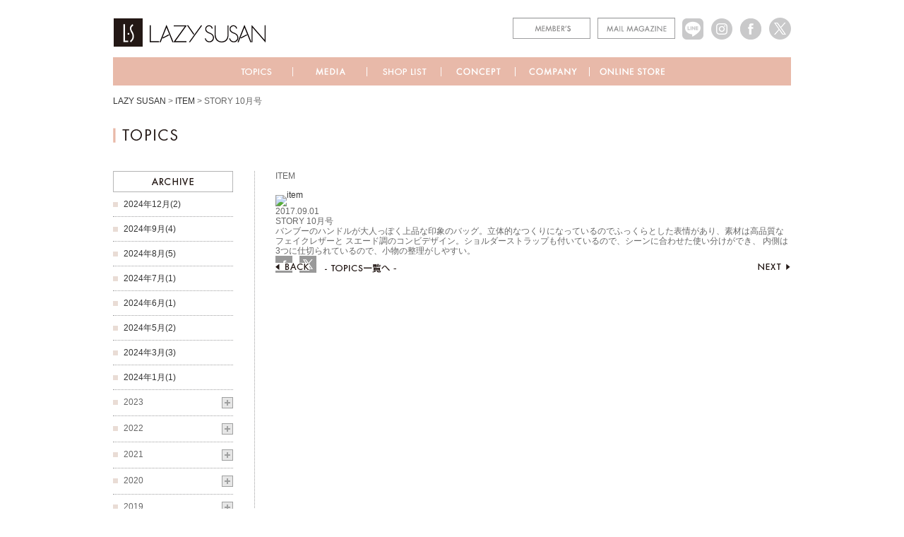

--- FILE ---
content_type: text/html; charset=UTF-8
request_url: https://www.lazysusan.co.jp/story-10%E6%9C%88%E5%8F%B7-29/
body_size: 9655
content:
	<!DOCTYPE html>
<!--[if IE 7]>
<html id="ie7" lang="ja">
<![endif]-->
<!--[if IE 8]>
<html id="ie8" lang="ja">
<![endif]-->
<!--[if !(IE 7) | !(IE 8)  ]><!-->
<html lang="ja">
<!--<![endif]-->
<head>

<meta charset="UTF-8" />
	
	
	



					<title>MEDIA PICKUP | LAZY SUSAN公式サイト[レイジースーザン]</title>
		<meta name="description" content="MEDIA PICKUP | LAZY SUSAN[レイジースーザン]公式サイト | ギフトを贈る楽しさや人と 生活空間の演出をテーマにファッションアイテムからインテリアグッズなど幅広いジャンルをご紹介します。" />
		<meta name="keywords" content="MEDIA PICKUP,LAZY SUSAN,レイジースーザン,オンラインストア,公式サイト" />
			





















	
<link rel="profile" href="https://gmpg.org/xfn/11" />
<link rel="pingback" href="https://www.lazysusan.co.jp/xmlrpc.php" />
<link href="https://www.lazysusan.co.jp/wp-content/themes/lazysusan/images/common/favicon.ico" rel="shortcut icon" />
<!--[if lt IE 9]>
<script src="https://www.lazysusan.co.jp/wp-content/themes/lazysusan/js/html5.js" type="text/javascript"></script>
<![endif]-->
<link href=https://www.lazysusan.co.jp/wp-content/themes/lazysusan/css/default.css rel="stylesheet" type="text/css" media="all" />
<link href=https://www.lazysusan.co.jp/wp-content/themes/lazysusan/css/clearfix.css rel="stylesheet" type="text/css" media="all" />
<link href=https://www.lazysusan.co.jp/wp-content/themes/lazysusan/css/style.css rel="stylesheet" type="text/css" media="all" />
<link href=https://www.lazysusan.co.jp/wp-content/themes/lazysusan/css/lazysusan-style.css rel="stylesheet" type="text/css" media="all" />
<link href=https://www.lazysusan.co.jp/wp-content/themes/lazysusan/css/print.css rel="stylesheet" type="text/css" media="print" />

	<link href=https://www.lazysusan.co.jp/wp-content/themes/lazysusan/css/item.css rel="stylesheet" type="text/css" media="all" />
	<link href=https://www.lazysusan.co.jp/wp-content/themes/lazysusan/css/mediapickup.css rel="stylesheet" type="text/css" media="all" />
<script src=https://www.lazysusan.co.jp/wp-content/themes/lazysusan/js/jquery-1.7.2.min.js type="text/javascript"></script>
	<script src=https://www.lazysusan.co.jp/wp-content/themes/lazysusan/js/jquery.smoothScroll.js type="text/javascript"></script>
<script src=https://www.lazysusan.co.jp/wp-content/themes/lazysusan/js/heightLine.js type="text/javascript"></script>
<script src=https://www.lazysusan.co.jp/wp-content/themes/lazysusan/js/smoothRollOver.js type="text/javascript"></script>
<script src=https://www.lazysusan.co.jp/wp-content/themes/lazysusan/js/accordion.js type="text/javascript"></script>
<script>
function preload(arrayOfImages) {
    $(arrayOfImages).each(function(){
        $('<img/>')[0].src = this;
    });
}
preload([
    'https://www.lazysusan.co.jp/wp-content/themes/lazysusan/images/common/btn_blog_on.gif',
    'https://www.lazysusan.co.jp/wp-content/themes/lazysusan/images/common/btn_facebook_on.gif',
    'https://www.lazysusan.co.jp/wp-content/themes/lazysusan/images/common/btn_twitter_on.gif',
    'https://www.lazysusan.co.jp/wp-content/themes/lazysusan/images/common/gnav_topics_on.gif',
    'https://www.lazysusan.co.jp/wp-content/themes/lazysusan/images/common/gnav_item_on.gif',
    'https://www.lazysusan.co.jp/wp-content/themes/lazysusan/images/common/gnav_style_on.gif',
    'https://www.lazysusan.co.jp/wp-content/themes/lazysusan/images/common/gnav_blog_on.gif',
    'https://www.lazysusan.co.jp/wp-content/themes/lazysusan/images/common/gnav_shoplist_on.gif',
    'https://www.lazysusan.co.jp/wp-content/themes/lazysusan/images/common/gnav_concept_on.gif',
    'https://www.lazysusan.co.jp/wp-content/themes/lazysusan/images/common/gnav_onlineshop_on.gif'
]);
</script>










<meta name='robots' content='max-image-preview:large' />
	<style>img:is([sizes="auto" i], [sizes^="auto," i]) { contain-intrinsic-size: 3000px 1500px }</style>
	<link rel="alternate" type="application/rss+xml" title="LAZY　SUSAN &raquo; フィード" href="https://www.lazysusan.co.jp/feed/" />
<link rel="alternate" type="application/rss+xml" title="LAZY　SUSAN &raquo; コメントフィード" href="https://www.lazysusan.co.jp/comments/feed/" />
<link rel="alternate" type="application/rss+xml" title="LAZY　SUSAN &raquo; STORY 10月号 のコメントのフィード" href="https://www.lazysusan.co.jp/story-10%e6%9c%88%e5%8f%b7-29/feed/" />
<script type="text/javascript">
/* <![CDATA[ */
window._wpemojiSettings = {"baseUrl":"https:\/\/s.w.org\/images\/core\/emoji\/16.0.1\/72x72\/","ext":".png","svgUrl":"https:\/\/s.w.org\/images\/core\/emoji\/16.0.1\/svg\/","svgExt":".svg","source":{"concatemoji":"https:\/\/www.lazysusan.co.jp\/wp-includes\/js\/wp-emoji-release.min.js?ver=6.8.3"}};
/*! This file is auto-generated */
!function(s,n){var o,i,e;function c(e){try{var t={supportTests:e,timestamp:(new Date).valueOf()};sessionStorage.setItem(o,JSON.stringify(t))}catch(e){}}function p(e,t,n){e.clearRect(0,0,e.canvas.width,e.canvas.height),e.fillText(t,0,0);var t=new Uint32Array(e.getImageData(0,0,e.canvas.width,e.canvas.height).data),a=(e.clearRect(0,0,e.canvas.width,e.canvas.height),e.fillText(n,0,0),new Uint32Array(e.getImageData(0,0,e.canvas.width,e.canvas.height).data));return t.every(function(e,t){return e===a[t]})}function u(e,t){e.clearRect(0,0,e.canvas.width,e.canvas.height),e.fillText(t,0,0);for(var n=e.getImageData(16,16,1,1),a=0;a<n.data.length;a++)if(0!==n.data[a])return!1;return!0}function f(e,t,n,a){switch(t){case"flag":return n(e,"\ud83c\udff3\ufe0f\u200d\u26a7\ufe0f","\ud83c\udff3\ufe0f\u200b\u26a7\ufe0f")?!1:!n(e,"\ud83c\udde8\ud83c\uddf6","\ud83c\udde8\u200b\ud83c\uddf6")&&!n(e,"\ud83c\udff4\udb40\udc67\udb40\udc62\udb40\udc65\udb40\udc6e\udb40\udc67\udb40\udc7f","\ud83c\udff4\u200b\udb40\udc67\u200b\udb40\udc62\u200b\udb40\udc65\u200b\udb40\udc6e\u200b\udb40\udc67\u200b\udb40\udc7f");case"emoji":return!a(e,"\ud83e\udedf")}return!1}function g(e,t,n,a){var r="undefined"!=typeof WorkerGlobalScope&&self instanceof WorkerGlobalScope?new OffscreenCanvas(300,150):s.createElement("canvas"),o=r.getContext("2d",{willReadFrequently:!0}),i=(o.textBaseline="top",o.font="600 32px Arial",{});return e.forEach(function(e){i[e]=t(o,e,n,a)}),i}function t(e){var t=s.createElement("script");t.src=e,t.defer=!0,s.head.appendChild(t)}"undefined"!=typeof Promise&&(o="wpEmojiSettingsSupports",i=["flag","emoji"],n.supports={everything:!0,everythingExceptFlag:!0},e=new Promise(function(e){s.addEventListener("DOMContentLoaded",e,{once:!0})}),new Promise(function(t){var n=function(){try{var e=JSON.parse(sessionStorage.getItem(o));if("object"==typeof e&&"number"==typeof e.timestamp&&(new Date).valueOf()<e.timestamp+604800&&"object"==typeof e.supportTests)return e.supportTests}catch(e){}return null}();if(!n){if("undefined"!=typeof Worker&&"undefined"!=typeof OffscreenCanvas&&"undefined"!=typeof URL&&URL.createObjectURL&&"undefined"!=typeof Blob)try{var e="postMessage("+g.toString()+"("+[JSON.stringify(i),f.toString(),p.toString(),u.toString()].join(",")+"));",a=new Blob([e],{type:"text/javascript"}),r=new Worker(URL.createObjectURL(a),{name:"wpTestEmojiSupports"});return void(r.onmessage=function(e){c(n=e.data),r.terminate(),t(n)})}catch(e){}c(n=g(i,f,p,u))}t(n)}).then(function(e){for(var t in e)n.supports[t]=e[t],n.supports.everything=n.supports.everything&&n.supports[t],"flag"!==t&&(n.supports.everythingExceptFlag=n.supports.everythingExceptFlag&&n.supports[t]);n.supports.everythingExceptFlag=n.supports.everythingExceptFlag&&!n.supports.flag,n.DOMReady=!1,n.readyCallback=function(){n.DOMReady=!0}}).then(function(){return e}).then(function(){var e;n.supports.everything||(n.readyCallback(),(e=n.source||{}).concatemoji?t(e.concatemoji):e.wpemoji&&e.twemoji&&(t(e.twemoji),t(e.wpemoji)))}))}((window,document),window._wpemojiSettings);
/* ]]> */
</script>
<style id='wp-emoji-styles-inline-css' type='text/css'>

	img.wp-smiley, img.emoji {
		display: inline !important;
		border: none !important;
		box-shadow: none !important;
		height: 1em !important;
		width: 1em !important;
		margin: 0 0.07em !important;
		vertical-align: -0.1em !important;
		background: none !important;
		padding: 0 !important;
	}
</style>
<link rel='stylesheet' id='wp-block-library-css' href='https://www.lazysusan.co.jp/wp-includes/css/dist/block-library/style.min.css?ver=6.8.3' type='text/css' media='all' />
<style id='classic-theme-styles-inline-css' type='text/css'>
/*! This file is auto-generated */
.wp-block-button__link{color:#fff;background-color:#32373c;border-radius:9999px;box-shadow:none;text-decoration:none;padding:calc(.667em + 2px) calc(1.333em + 2px);font-size:1.125em}.wp-block-file__button{background:#32373c;color:#fff;text-decoration:none}
</style>
<style id='global-styles-inline-css' type='text/css'>
:root{--wp--preset--aspect-ratio--square: 1;--wp--preset--aspect-ratio--4-3: 4/3;--wp--preset--aspect-ratio--3-4: 3/4;--wp--preset--aspect-ratio--3-2: 3/2;--wp--preset--aspect-ratio--2-3: 2/3;--wp--preset--aspect-ratio--16-9: 16/9;--wp--preset--aspect-ratio--9-16: 9/16;--wp--preset--color--black: #000000;--wp--preset--color--cyan-bluish-gray: #abb8c3;--wp--preset--color--white: #ffffff;--wp--preset--color--pale-pink: #f78da7;--wp--preset--color--vivid-red: #cf2e2e;--wp--preset--color--luminous-vivid-orange: #ff6900;--wp--preset--color--luminous-vivid-amber: #fcb900;--wp--preset--color--light-green-cyan: #7bdcb5;--wp--preset--color--vivid-green-cyan: #00d084;--wp--preset--color--pale-cyan-blue: #8ed1fc;--wp--preset--color--vivid-cyan-blue: #0693e3;--wp--preset--color--vivid-purple: #9b51e0;--wp--preset--gradient--vivid-cyan-blue-to-vivid-purple: linear-gradient(135deg,rgba(6,147,227,1) 0%,rgb(155,81,224) 100%);--wp--preset--gradient--light-green-cyan-to-vivid-green-cyan: linear-gradient(135deg,rgb(122,220,180) 0%,rgb(0,208,130) 100%);--wp--preset--gradient--luminous-vivid-amber-to-luminous-vivid-orange: linear-gradient(135deg,rgba(252,185,0,1) 0%,rgba(255,105,0,1) 100%);--wp--preset--gradient--luminous-vivid-orange-to-vivid-red: linear-gradient(135deg,rgba(255,105,0,1) 0%,rgb(207,46,46) 100%);--wp--preset--gradient--very-light-gray-to-cyan-bluish-gray: linear-gradient(135deg,rgb(238,238,238) 0%,rgb(169,184,195) 100%);--wp--preset--gradient--cool-to-warm-spectrum: linear-gradient(135deg,rgb(74,234,220) 0%,rgb(151,120,209) 20%,rgb(207,42,186) 40%,rgb(238,44,130) 60%,rgb(251,105,98) 80%,rgb(254,248,76) 100%);--wp--preset--gradient--blush-light-purple: linear-gradient(135deg,rgb(255,206,236) 0%,rgb(152,150,240) 100%);--wp--preset--gradient--blush-bordeaux: linear-gradient(135deg,rgb(254,205,165) 0%,rgb(254,45,45) 50%,rgb(107,0,62) 100%);--wp--preset--gradient--luminous-dusk: linear-gradient(135deg,rgb(255,203,112) 0%,rgb(199,81,192) 50%,rgb(65,88,208) 100%);--wp--preset--gradient--pale-ocean: linear-gradient(135deg,rgb(255,245,203) 0%,rgb(182,227,212) 50%,rgb(51,167,181) 100%);--wp--preset--gradient--electric-grass: linear-gradient(135deg,rgb(202,248,128) 0%,rgb(113,206,126) 100%);--wp--preset--gradient--midnight: linear-gradient(135deg,rgb(2,3,129) 0%,rgb(40,116,252) 100%);--wp--preset--font-size--small: 13px;--wp--preset--font-size--medium: 20px;--wp--preset--font-size--large: 36px;--wp--preset--font-size--x-large: 42px;--wp--preset--spacing--20: 0.44rem;--wp--preset--spacing--30: 0.67rem;--wp--preset--spacing--40: 1rem;--wp--preset--spacing--50: 1.5rem;--wp--preset--spacing--60: 2.25rem;--wp--preset--spacing--70: 3.38rem;--wp--preset--spacing--80: 5.06rem;--wp--preset--shadow--natural: 6px 6px 9px rgba(0, 0, 0, 0.2);--wp--preset--shadow--deep: 12px 12px 50px rgba(0, 0, 0, 0.4);--wp--preset--shadow--sharp: 6px 6px 0px rgba(0, 0, 0, 0.2);--wp--preset--shadow--outlined: 6px 6px 0px -3px rgba(255, 255, 255, 1), 6px 6px rgba(0, 0, 0, 1);--wp--preset--shadow--crisp: 6px 6px 0px rgba(0, 0, 0, 1);}:where(.is-layout-flex){gap: 0.5em;}:where(.is-layout-grid){gap: 0.5em;}body .is-layout-flex{display: flex;}.is-layout-flex{flex-wrap: wrap;align-items: center;}.is-layout-flex > :is(*, div){margin: 0;}body .is-layout-grid{display: grid;}.is-layout-grid > :is(*, div){margin: 0;}:where(.wp-block-columns.is-layout-flex){gap: 2em;}:where(.wp-block-columns.is-layout-grid){gap: 2em;}:where(.wp-block-post-template.is-layout-flex){gap: 1.25em;}:where(.wp-block-post-template.is-layout-grid){gap: 1.25em;}.has-black-color{color: var(--wp--preset--color--black) !important;}.has-cyan-bluish-gray-color{color: var(--wp--preset--color--cyan-bluish-gray) !important;}.has-white-color{color: var(--wp--preset--color--white) !important;}.has-pale-pink-color{color: var(--wp--preset--color--pale-pink) !important;}.has-vivid-red-color{color: var(--wp--preset--color--vivid-red) !important;}.has-luminous-vivid-orange-color{color: var(--wp--preset--color--luminous-vivid-orange) !important;}.has-luminous-vivid-amber-color{color: var(--wp--preset--color--luminous-vivid-amber) !important;}.has-light-green-cyan-color{color: var(--wp--preset--color--light-green-cyan) !important;}.has-vivid-green-cyan-color{color: var(--wp--preset--color--vivid-green-cyan) !important;}.has-pale-cyan-blue-color{color: var(--wp--preset--color--pale-cyan-blue) !important;}.has-vivid-cyan-blue-color{color: var(--wp--preset--color--vivid-cyan-blue) !important;}.has-vivid-purple-color{color: var(--wp--preset--color--vivid-purple) !important;}.has-black-background-color{background-color: var(--wp--preset--color--black) !important;}.has-cyan-bluish-gray-background-color{background-color: var(--wp--preset--color--cyan-bluish-gray) !important;}.has-white-background-color{background-color: var(--wp--preset--color--white) !important;}.has-pale-pink-background-color{background-color: var(--wp--preset--color--pale-pink) !important;}.has-vivid-red-background-color{background-color: var(--wp--preset--color--vivid-red) !important;}.has-luminous-vivid-orange-background-color{background-color: var(--wp--preset--color--luminous-vivid-orange) !important;}.has-luminous-vivid-amber-background-color{background-color: var(--wp--preset--color--luminous-vivid-amber) !important;}.has-light-green-cyan-background-color{background-color: var(--wp--preset--color--light-green-cyan) !important;}.has-vivid-green-cyan-background-color{background-color: var(--wp--preset--color--vivid-green-cyan) !important;}.has-pale-cyan-blue-background-color{background-color: var(--wp--preset--color--pale-cyan-blue) !important;}.has-vivid-cyan-blue-background-color{background-color: var(--wp--preset--color--vivid-cyan-blue) !important;}.has-vivid-purple-background-color{background-color: var(--wp--preset--color--vivid-purple) !important;}.has-black-border-color{border-color: var(--wp--preset--color--black) !important;}.has-cyan-bluish-gray-border-color{border-color: var(--wp--preset--color--cyan-bluish-gray) !important;}.has-white-border-color{border-color: var(--wp--preset--color--white) !important;}.has-pale-pink-border-color{border-color: var(--wp--preset--color--pale-pink) !important;}.has-vivid-red-border-color{border-color: var(--wp--preset--color--vivid-red) !important;}.has-luminous-vivid-orange-border-color{border-color: var(--wp--preset--color--luminous-vivid-orange) !important;}.has-luminous-vivid-amber-border-color{border-color: var(--wp--preset--color--luminous-vivid-amber) !important;}.has-light-green-cyan-border-color{border-color: var(--wp--preset--color--light-green-cyan) !important;}.has-vivid-green-cyan-border-color{border-color: var(--wp--preset--color--vivid-green-cyan) !important;}.has-pale-cyan-blue-border-color{border-color: var(--wp--preset--color--pale-cyan-blue) !important;}.has-vivid-cyan-blue-border-color{border-color: var(--wp--preset--color--vivid-cyan-blue) !important;}.has-vivid-purple-border-color{border-color: var(--wp--preset--color--vivid-purple) !important;}.has-vivid-cyan-blue-to-vivid-purple-gradient-background{background: var(--wp--preset--gradient--vivid-cyan-blue-to-vivid-purple) !important;}.has-light-green-cyan-to-vivid-green-cyan-gradient-background{background: var(--wp--preset--gradient--light-green-cyan-to-vivid-green-cyan) !important;}.has-luminous-vivid-amber-to-luminous-vivid-orange-gradient-background{background: var(--wp--preset--gradient--luminous-vivid-amber-to-luminous-vivid-orange) !important;}.has-luminous-vivid-orange-to-vivid-red-gradient-background{background: var(--wp--preset--gradient--luminous-vivid-orange-to-vivid-red) !important;}.has-very-light-gray-to-cyan-bluish-gray-gradient-background{background: var(--wp--preset--gradient--very-light-gray-to-cyan-bluish-gray) !important;}.has-cool-to-warm-spectrum-gradient-background{background: var(--wp--preset--gradient--cool-to-warm-spectrum) !important;}.has-blush-light-purple-gradient-background{background: var(--wp--preset--gradient--blush-light-purple) !important;}.has-blush-bordeaux-gradient-background{background: var(--wp--preset--gradient--blush-bordeaux) !important;}.has-luminous-dusk-gradient-background{background: var(--wp--preset--gradient--luminous-dusk) !important;}.has-pale-ocean-gradient-background{background: var(--wp--preset--gradient--pale-ocean) !important;}.has-electric-grass-gradient-background{background: var(--wp--preset--gradient--electric-grass) !important;}.has-midnight-gradient-background{background: var(--wp--preset--gradient--midnight) !important;}.has-small-font-size{font-size: var(--wp--preset--font-size--small) !important;}.has-medium-font-size{font-size: var(--wp--preset--font-size--medium) !important;}.has-large-font-size{font-size: var(--wp--preset--font-size--large) !important;}.has-x-large-font-size{font-size: var(--wp--preset--font-size--x-large) !important;}
:where(.wp-block-post-template.is-layout-flex){gap: 1.25em;}:where(.wp-block-post-template.is-layout-grid){gap: 1.25em;}
:where(.wp-block-columns.is-layout-flex){gap: 2em;}:where(.wp-block-columns.is-layout-grid){gap: 2em;}
:root :where(.wp-block-pullquote){font-size: 1.5em;line-height: 1.6;}
</style>
<link rel="https://api.w.org/" href="https://www.lazysusan.co.jp/wp-json/" /><link rel="alternate" title="JSON" type="application/json" href="https://www.lazysusan.co.jp/wp-json/wp/v2/posts/18331" /><link rel="EditURI" type="application/rsd+xml" title="RSD" href="https://www.lazysusan.co.jp/xmlrpc.php?rsd" />
<meta name="generator" content="WordPress 6.8.3" />
<link rel="canonical" href="https://www.lazysusan.co.jp/story-10%e6%9c%88%e5%8f%b7-29/" />
<link rel='shortlink' href='https://www.lazysusan.co.jp/?p=18331' />
<link rel="alternate" title="oEmbed (JSON)" type="application/json+oembed" href="https://www.lazysusan.co.jp/wp-json/oembed/1.0/embed?url=https%3A%2F%2Fwww.lazysusan.co.jp%2Fstory-10%25e6%259c%2588%25e5%258f%25b7-29%2F" />
<link rel="alternate" title="oEmbed (XML)" type="text/xml+oembed" href="https://www.lazysusan.co.jp/wp-json/oembed/1.0/embed?url=https%3A%2F%2Fwww.lazysusan.co.jp%2Fstory-10%25e6%259c%2588%25e5%258f%25b7-29%2F&#038;format=xml" />
<style type="text/css"></style>
<meta name="google-site-verification" content="IXbT4HHJyLcE_0226CVXzmjujqFXwaeBV_b9yYUxDY8" />
</head>

<body data-rsssl=1 class="wp-singular post-template-default single single-post postid-18331 single-format-standard wp-theme-lazysusan single-author singular two-column right-sidebar">
<div id="wrapper">
	
	<div id="contentsWrapper">
	
		<div id="contents">
			<div id="header">
									<h1 id="logo">
						<a href="https://www.lazysusan.co.jp/"><img src="https://www.lazysusan.co.jp/wp-content/themes/lazysusan/images/common/logo.gif" alt="LAZY SUSAN" /></a>
					</h1>
									
				<div id="headerBtn">
					<ul>
						<li><a class="nosocialbtn" href="https://www.lazysusan.co.jp/members/" title="members"><img src="https://www.lazysusan.co.jp/wp-content/themes/lazysusan/images/common/btn_members.gif" alt="members"></a></li>
						<li><a class="nosocialbtn" href="https://www.lazysusan.co.jp/mailmagazine/" title="mail magazine"><img src="https://www.lazysusan.co.jp/wp-content/themes/lazysusan/images/common/btn_mailmagazine.gif" alt="mail magazine"></a></li>
						<li><a target="_blank" href="https://lin.ee/vbm2Wzd" title="LINE"><img src="https://www.lazysusan.co.jp/wp-content/themes/lazysusan/images/common/btn_line_off.gif" alt="LINE"></a></li>
                        <li><a target="_blank" href="https://www.instagram.com/lazysusan_official/" title="Instagram"><img src="https://www.lazysusan.co.jp/wp-content/themes/lazysusan/images/common/btn_instagram_off.gif" alt="Instagram"></a></li>
						<li><a target="_blank" href="https://www.facebook.com/LSpress" title="facebook"><img src="https://www.lazysusan.co.jp/wp-content/themes/lazysusan/images/common/btn_facebook_off.gif" alt="facebook"></a></li>
						<li><a target="_blank" href="https://twitter.com/LAZYSUSANpress" title="x"><img src="https://www.lazysusan.co.jp/wp-content/themes/lazysusan/images/common/btn_x_off.gif" alt="x"></a></li>
					</ul>					
				</div>
				
								<div id="gnav" class="menu-gnav-container"><ul id="menu-gnav" class="menu">
					<li id="navtopics"><a href="https://www.lazysusan.co.jp/category/topics/"><img src="https://www.lazysusan.co.jp/wp-content/themes/lazysusan/images/common/gnav_topics_off.gif" alt="topics" title="topics"></a></li>
					<li id="navitem"><a href="https://www.lazysusan.co.jp/category/media-pickup/"><img src="https://www.lazysusan.co.jp/wp-content/themes/lazysusan/images/common/gnav_media_off.gif" alt="media pickup" title="media pickup"></a></li>
					<li id="navshoplist"><a href="https://www.lazysusan.co.jp/shoplist/"><img src="https://www.lazysusan.co.jp/wp-content/themes/lazysusan/images/common/gnav_shoplist_off.gif" alt="shoplist" title="shoplist"></a></li>
					<li id="navconcept"><a href="https://www.lazysusan.co.jp/concept/"><img src="https://www.lazysusan.co.jp/wp-content/themes/lazysusan/images/common/gnav_concept_off.gif" alt="concept" title="concept"></a></li>
					<li id="navconcept"><a href="https://www.lazysusan.co.jp/company/"><img src="https://www.lazysusan.co.jp/wp-content/themes/lazysusan/images/common/gnav_company_off.gif" alt="company" title="company"></a></li>
					<li id="navonlineshop"><a href="https://www.lazysusan.co.jp/onlinestore/"><img src="https://www.lazysusan.co.jp/wp-content/themes/lazysusan/images/common/gnav_onlinestore_off.gif" alt="online store" title="online store"></a></li>
				</ul></div>
			
			</div>																						<div class="bread_crumb">
				<ul>
					<li>
						<a href=https://www.lazysusan.co.jp>LAZY SUSAN</a>&nbsp;&gt;
					</li>
																	<li>
							&nbsp;<a href="https://www.lazysusan.co.jp/category/item/">ITEM</a>&nbsp;&gt;
						</li>
																<li>
						&nbsp;STORY 10月号					</li>
				</ul>
			</div>
							<div id="top" class="maincontents">
					<div id="mainttl">
						<h2><img src="https://www.lazysusan.co.jp/wp-content/themes/lazysusan/images/topics/ttl_topics.gif" alt="more"></h2>
					</div>
									<div class="sidenav left heightLine">
					<div class="sidenavwrapper">
						
																									<div class="widget_archive">
															<h3 class="side_headline"><img src="https://www.lazysusan.co.jp/wp-content/themes/lazysusan/images/common/side_archive.gif" alt="archive"></h3>
														
																																																																																																																																																																																																																																																																																																																																																																																																																																																																																																																																																																																																																																																																																																																																																																																																																																																																																																																																																																																																																																																																																																																																																																																																																																																																																																																																																																																																																																																																																																																																																																																																																																																																																																																																																																																																																																																																																																																																																																																																																																																																																																																																																																																																																																																																																																																																																																																																																																																																																																																																																																																																																																																																																																																																																																																																																																																																																																																																																																																																																																																																																																																																																																																																																																																																																																																																																																																																																																																																																																																																																																																																																																																																																																																																																																																																																																																																																																																																																																																																																																																																																																																																																																																																																																																																																																																																																																																																																																																																																																																																																																																																																																																																																																																																																																																																																																																																																																																																																																																																																																																																																																																																																																																																																																																																																																																																																																																																																																																																																																																																																																																																																																																																																																																																																																																																																																																																																																																																																																																																																																																																																																																																																																																																																																																																																																																																																																																																																																																																																																																																																																																																																																																																																																																																																																																																																																																																																																																																																																																																																																																																																																																																																																																																																																																																																																																																																																																																																																																																																																																																																																																																																																																																																																																																																																																																																																																																																																																								<ul class="accordion">
																																																							<li>
																									<a href="https://www.lazysusan.co.jp/2024/12/?cat=10">2024年12月(2)</a>
												</li>
																																																									<li>
																									<a href="https://www.lazysusan.co.jp/2024/09/?cat=10">2024年9月(4)</a>
												</li>
																																																									<li>
																									<a href="https://www.lazysusan.co.jp/2024/08/?cat=10">2024年8月(5)</a>
												</li>
																																																									<li>
																									<a href="https://www.lazysusan.co.jp/2024/07/?cat=10">2024年7月(1)</a>
												</li>
																																																									<li>
																									<a href="https://www.lazysusan.co.jp/2024/06/?cat=10">2024年6月(1)</a>
												</li>
																																																									<li>
																									<a href="https://www.lazysusan.co.jp/2024/05/?cat=10">2024年5月(2)</a>
												</li>
																																																									<li>
																									<a href="https://www.lazysusan.co.jp/2024/03/?cat=10">2024年3月(3)</a>
												</li>
																																																									<li>
																									<a href="https://www.lazysusan.co.jp/2024/01/?cat=10">2024年1月(1)</a>
												</li>
																														
																																																																					<li>
																										<p><span>2023</span></p>
													<ul>
																																					<li>
																									<a href="https://www.lazysusan.co.jp/2023/12/?cat=10">2023年12月(3)</a>
												</li>
																																																																																	<li>
																									<a href="https://www.lazysusan.co.jp/2023/11/?cat=10">2023年11月(2)</a>
												</li>
																																																																																	<li>
																									<a href="https://www.lazysusan.co.jp/2023/09/?cat=10">2023年9月(1)</a>
												</li>
																																																																																	<li>
																									<a href="https://www.lazysusan.co.jp/2023/08/?cat=10">2023年8月(1)</a>
												</li>
																																																																																	<li>
																									<a href="https://www.lazysusan.co.jp/2023/07/?cat=10">2023年7月(3)</a>
												</li>
																																																																																	<li>
																									<a href="https://www.lazysusan.co.jp/2023/06/?cat=10">2023年6月(6)</a>
												</li>
																																																																																	<li>
																									<a href="https://www.lazysusan.co.jp/2023/05/?cat=10">2023年5月(1)</a>
												</li>
																																																																																	<li>
																									<a href="https://www.lazysusan.co.jp/2023/04/?cat=10">2023年4月(1)</a>
												</li>
																																																																																	<li class="last">
																									<a href="https://www.lazysusan.co.jp/2023/02/?cat=10">2023年2月(1)</a>
												</li>
																									</ul></li>
																																										
																																																																					<li>
																										<p><span>2022</span></p>
													<ul>
																																					<li>
																									<a href="https://www.lazysusan.co.jp/2022/12/?cat=10">2022年12月(6)</a>
												</li>
																																																																																	<li>
																									<a href="https://www.lazysusan.co.jp/2022/11/?cat=10">2022年11月(5)</a>
												</li>
																																																																																	<li>
																									<a href="https://www.lazysusan.co.jp/2022/10/?cat=10">2022年10月(1)</a>
												</li>
																																																																																	<li>
																									<a href="https://www.lazysusan.co.jp/2022/08/?cat=10">2022年8月(3)</a>
												</li>
																																																																																	<li>
																									<a href="https://www.lazysusan.co.jp/2022/07/?cat=10">2022年7月(2)</a>
												</li>
																																																																																	<li>
																									<a href="https://www.lazysusan.co.jp/2022/06/?cat=10">2022年6月(1)</a>
												</li>
																																																																																	<li>
																									<a href="https://www.lazysusan.co.jp/2022/05/?cat=10">2022年5月(2)</a>
												</li>
																																																																																	<li>
																									<a href="https://www.lazysusan.co.jp/2022/04/?cat=10">2022年4月(2)</a>
												</li>
																																																																																	<li>
																									<a href="https://www.lazysusan.co.jp/2022/03/?cat=10">2022年3月(2)</a>
												</li>
																																																																																	<li>
																									<a href="https://www.lazysusan.co.jp/2022/02/?cat=10">2022年2月(1)</a>
												</li>
																																																																																	<li class="last">
																									<a href="https://www.lazysusan.co.jp/2022/01/?cat=10">2022年1月(2)</a>
												</li>
																									</ul></li>
																																										
																																																																					<li>
																										<p><span>2021</span></p>
													<ul>
																																					<li>
																									<a href="https://www.lazysusan.co.jp/2021/12/?cat=10">2021年12月(3)</a>
												</li>
																																																																																	<li>
																									<a href="https://www.lazysusan.co.jp/2021/11/?cat=10">2021年11月(3)</a>
												</li>
																																																																																	<li>
																									<a href="https://www.lazysusan.co.jp/2021/10/?cat=10">2021年10月(3)</a>
												</li>
																																																																																	<li>
																									<a href="https://www.lazysusan.co.jp/2021/09/?cat=10">2021年9月(1)</a>
												</li>
																																																																																	<li>
																									<a href="https://www.lazysusan.co.jp/2021/08/?cat=10">2021年8月(3)</a>
												</li>
																																																																																	<li>
																									<a href="https://www.lazysusan.co.jp/2021/07/?cat=10">2021年7月(3)</a>
												</li>
																																																																																	<li>
																									<a href="https://www.lazysusan.co.jp/2021/06/?cat=10">2021年6月(4)</a>
												</li>
																																																																																	<li>
																									<a href="https://www.lazysusan.co.jp/2021/05/?cat=10">2021年5月(3)</a>
												</li>
																																																																																	<li>
																									<a href="https://www.lazysusan.co.jp/2021/04/?cat=10">2021年4月(7)</a>
												</li>
																																																																																	<li>
																									<a href="https://www.lazysusan.co.jp/2021/03/?cat=10">2021年3月(5)</a>
												</li>
																																																																																	<li>
																									<a href="https://www.lazysusan.co.jp/2021/02/?cat=10">2021年2月(3)</a>
												</li>
																																																																																	<li class="last">
																									<a href="https://www.lazysusan.co.jp/2021/01/?cat=10">2021年1月(3)</a>
												</li>
																									</ul></li>
																																										
																																																																					<li>
																										<p><span>2020</span></p>
													<ul>
																																					<li>
																									<a href="https://www.lazysusan.co.jp/2020/12/?cat=10">2020年12月(6)</a>
												</li>
																																																																																	<li>
																									<a href="https://www.lazysusan.co.jp/2020/11/?cat=10">2020年11月(7)</a>
												</li>
																																																																																	<li>
																									<a href="https://www.lazysusan.co.jp/2020/10/?cat=10">2020年10月(4)</a>
												</li>
																																																																																	<li>
																									<a href="https://www.lazysusan.co.jp/2020/09/?cat=10">2020年9月(8)</a>
												</li>
																																																																																	<li>
																									<a href="https://www.lazysusan.co.jp/2020/08/?cat=10">2020年8月(1)</a>
												</li>
																																																																																	<li>
																									<a href="https://www.lazysusan.co.jp/2020/07/?cat=10">2020年7月(6)</a>
												</li>
																																																																																	<li>
																									<a href="https://www.lazysusan.co.jp/2020/05/?cat=10">2020年5月(9)</a>
												</li>
																																																																																	<li>
																									<a href="https://www.lazysusan.co.jp/2020/04/?cat=10">2020年4月(8)</a>
												</li>
																																																																																	<li>
																									<a href="https://www.lazysusan.co.jp/2020/03/?cat=10">2020年3月(2)</a>
												</li>
																																																																																	<li>
																									<a href="https://www.lazysusan.co.jp/2020/02/?cat=10">2020年2月(4)</a>
												</li>
																																																																																	<li class="last">
																									<a href="https://www.lazysusan.co.jp/2020/01/?cat=10">2020年1月(8)</a>
												</li>
																									</ul></li>
																																										
																																																																					<li>
																										<p><span>2019</span></p>
													<ul>
																																					<li>
																									<a href="https://www.lazysusan.co.jp/2019/12/?cat=10">2019年12月(9)</a>
												</li>
																																																																																	<li>
																									<a href="https://www.lazysusan.co.jp/2019/11/?cat=10">2019年11月(6)</a>
												</li>
																																																																																	<li>
																									<a href="https://www.lazysusan.co.jp/2019/10/?cat=10">2019年10月(4)</a>
												</li>
																																																																																	<li>
																									<a href="https://www.lazysusan.co.jp/2019/09/?cat=10">2019年9月(2)</a>
												</li>
																																																																																	<li>
																									<a href="https://www.lazysusan.co.jp/2019/08/?cat=10">2019年8月(13)</a>
												</li>
																																																																																	<li>
																									<a href="https://www.lazysusan.co.jp/2019/07/?cat=10">2019年7月(8)</a>
												</li>
																																																																																	<li>
																									<a href="https://www.lazysusan.co.jp/2019/06/?cat=10">2019年6月(10)</a>
												</li>
																																																																																	<li>
																									<a href="https://www.lazysusan.co.jp/2019/05/?cat=10">2019年5月(10)</a>
												</li>
																																																																																	<li>
																									<a href="https://www.lazysusan.co.jp/2019/04/?cat=10">2019年4月(12)</a>
												</li>
																																																																																	<li>
																									<a href="https://www.lazysusan.co.jp/2019/03/?cat=10">2019年3月(14)</a>
												</li>
																																																																																	<li>
																									<a href="https://www.lazysusan.co.jp/2019/02/?cat=10">2019年2月(8)</a>
												</li>
																																																																																	<li class="last">
																									<a href="https://www.lazysusan.co.jp/2019/01/?cat=10">2019年1月(2)</a>
												</li>
																									</ul></li>
																																										
																																																																					<li>
																										<p><span>2018</span></p>
													<ul>
																																					<li>
																									<a href="https://www.lazysusan.co.jp/2018/12/?cat=10">2018年12月(26)</a>
												</li>
																																																																																	<li>
																									<a href="https://www.lazysusan.co.jp/2018/11/?cat=10">2018年11月(11)</a>
												</li>
																																																																																	<li>
																									<a href="https://www.lazysusan.co.jp/2018/10/?cat=10">2018年10月(14)</a>
												</li>
																																																																																	<li>
																									<a href="https://www.lazysusan.co.jp/2018/09/?cat=10">2018年9月(4)</a>
												</li>
																																																																																	<li>
																									<a href="https://www.lazysusan.co.jp/2018/08/?cat=10">2018年8月(7)</a>
												</li>
																																																																																	<li>
																									<a href="https://www.lazysusan.co.jp/2018/07/?cat=10">2018年7月(33)</a>
												</li>
																																																																																	<li>
																									<a href="https://www.lazysusan.co.jp/2018/06/?cat=10">2018年6月(3)</a>
												</li>
																																																																																	<li>
																									<a href="https://www.lazysusan.co.jp/2018/05/?cat=10">2018年5月(3)</a>
												</li>
																																																																																	<li>
																									<a href="https://www.lazysusan.co.jp/2018/04/?cat=10">2018年4月(17)</a>
												</li>
																																																																																	<li>
																									<a href="https://www.lazysusan.co.jp/2018/03/?cat=10">2018年3月(8)</a>
												</li>
																																																																																	<li>
																									<a href="https://www.lazysusan.co.jp/2018/02/?cat=10">2018年2月(7)</a>
												</li>
																																																																																	<li class="last">
																									<a href="https://www.lazysusan.co.jp/2018/01/?cat=10">2018年1月(10)</a>
												</li>
																									</ul></li>
																																										
																																																																					<li>
																										<p><span>2017</span></p>
													<ul>
																																					<li>
																									<a href="https://www.lazysusan.co.jp/2017/12/?cat=10">2017年12月(13)</a>
												</li>
																																																																																	<li>
																									<a href="https://www.lazysusan.co.jp/2017/11/?cat=10">2017年11月(13)</a>
												</li>
																																																																																	<li>
																									<a href="https://www.lazysusan.co.jp/2017/10/?cat=10">2017年10月(10)</a>
												</li>
																																																																																	<li>
																									<a href="https://www.lazysusan.co.jp/2017/09/?cat=10">2017年9月(15)</a>
												</li>
																																																																																	<li>
																									<a href="https://www.lazysusan.co.jp/2017/08/?cat=10">2017年8月(5)</a>
												</li>
																																																																																	<li>
																									<a href="https://www.lazysusan.co.jp/2017/07/?cat=10">2017年7月(8)</a>
												</li>
																																																																																	<li>
																									<a href="https://www.lazysusan.co.jp/2017/06/?cat=10">2017年6月(14)</a>
												</li>
																																																																																	<li>
																									<a href="https://www.lazysusan.co.jp/2017/05/?cat=10">2017年5月(12)</a>
												</li>
																																																																																	<li>
																									<a href="https://www.lazysusan.co.jp/2017/04/?cat=10">2017年4月(13)</a>
												</li>
																																																																																	<li>
																									<a href="https://www.lazysusan.co.jp/2017/03/?cat=10">2017年3月(14)</a>
												</li>
																																																																																	<li>
																									<a href="https://www.lazysusan.co.jp/2017/02/?cat=10">2017年2月(7)</a>
												</li>
																																																																																	<li class="last">
																									<a href="https://www.lazysusan.co.jp/2017/01/?cat=10">2017年1月(6)</a>
												</li>
																									</ul></li>
																																										
																																																																					<li>
																										<p><span>2016</span></p>
													<ul>
																																					<li>
																									<a href="https://www.lazysusan.co.jp/2016/12/?cat=10">2016年12月(3)</a>
												</li>
																																																																																	<li>
																									<a href="https://www.lazysusan.co.jp/2016/11/?cat=10">2016年11月(3)</a>
												</li>
																																																																																	<li>
																									<a href="https://www.lazysusan.co.jp/2016/10/?cat=10">2016年10月(7)</a>
												</li>
																																																																																	<li>
																									<a href="https://www.lazysusan.co.jp/2016/09/?cat=10">2016年9月(18)</a>
												</li>
																																																																																	<li>
																									<a href="https://www.lazysusan.co.jp/2016/08/?cat=10">2016年8月(1)</a>
												</li>
																																																																																	<li>
																									<a href="https://www.lazysusan.co.jp/2016/07/?cat=10">2016年7月(12)</a>
												</li>
																																																																																	<li>
																									<a href="https://www.lazysusan.co.jp/2016/05/?cat=10">2016年5月(5)</a>
												</li>
																																																																																	<li>
																									<a href="https://www.lazysusan.co.jp/2016/04/?cat=10">2016年4月(25)</a>
												</li>
																																																																																	<li>
																									<a href="https://www.lazysusan.co.jp/2016/03/?cat=10">2016年3月(2)</a>
												</li>
																																																																																	<li>
																									<a href="https://www.lazysusan.co.jp/2016/02/?cat=10">2016年2月(8)</a>
												</li>
																																																																																	<li class="last">
																									<a href="https://www.lazysusan.co.jp/2016/01/?cat=10">2016年1月(9)</a>
												</li>
																									</ul></li>
																																										
																																																																					<li>
																										<p><span>2015</span></p>
													<ul>
																																					<li>
																									<a href="https://www.lazysusan.co.jp/2015/12/?cat=10">2015年12月(3)</a>
												</li>
																																																																																	<li>
																									<a href="https://www.lazysusan.co.jp/2015/11/?cat=10">2015年11月(8)</a>
												</li>
																																																																																	<li>
																									<a href="https://www.lazysusan.co.jp/2015/10/?cat=10">2015年10月(1)</a>
												</li>
																																																																																	<li>
																									<a href="https://www.lazysusan.co.jp/2015/09/?cat=10">2015年9月(15)</a>
												</li>
																																																																																	<li>
																									<a href="https://www.lazysusan.co.jp/2015/08/?cat=10">2015年8月(3)</a>
												</li>
																																																																																	<li>
																									<a href="https://www.lazysusan.co.jp/2015/07/?cat=10">2015年7月(5)</a>
												</li>
																																																																																	<li>
																									<a href="https://www.lazysusan.co.jp/2015/06/?cat=10">2015年6月(12)</a>
												</li>
																																																																																	<li>
																									<a href="https://www.lazysusan.co.jp/2015/05/?cat=10">2015年5月(25)</a>
												</li>
																																																																																	<li>
																									<a href="https://www.lazysusan.co.jp/2015/04/?cat=10">2015年4月(15)</a>
												</li>
																																																																																	<li>
																									<a href="https://www.lazysusan.co.jp/2015/03/?cat=10">2015年3月(5)</a>
												</li>
																																																																																	<li>
																									<a href="https://www.lazysusan.co.jp/2015/02/?cat=10">2015年2月(7)</a>
												</li>
																																																																																	<li class="last">
																									<a href="https://www.lazysusan.co.jp/2015/01/?cat=10">2015年1月(10)</a>
												</li>
																									</ul></li>
																																										
																																																																					<li>
																										<p><span>2014</span></p>
													<ul>
																																					<li>
																									<a href="https://www.lazysusan.co.jp/2014/12/?cat=10">2014年12月(4)</a>
												</li>
																																																																																	<li>
																									<a href="https://www.lazysusan.co.jp/2014/11/?cat=10">2014年11月(14)</a>
												</li>
																																																																																	<li>
																									<a href="https://www.lazysusan.co.jp/2014/10/?cat=10">2014年10月(5)</a>
												</li>
																																																																																	<li>
																									<a href="https://www.lazysusan.co.jp/2014/09/?cat=10">2014年9月(15)</a>
												</li>
																																																																																	<li>
																									<a href="https://www.lazysusan.co.jp/2014/08/?cat=10">2014年8月(4)</a>
												</li>
																																																																																	<li>
																									<a href="https://www.lazysusan.co.jp/2014/07/?cat=10">2014年7月(1)</a>
												</li>
																																																																																	<li>
																									<a href="https://www.lazysusan.co.jp/2014/06/?cat=10">2014年6月(2)</a>
												</li>
																																																																																	<li>
																									<a href="https://www.lazysusan.co.jp/2014/05/?cat=10">2014年5月(8)</a>
												</li>
																																																																																	<li>
																									<a href="https://www.lazysusan.co.jp/2014/04/?cat=10">2014年4月(4)</a>
												</li>
																																																																																	<li>
																									<a href="https://www.lazysusan.co.jp/2014/03/?cat=10">2014年3月(4)</a>
												</li>
																																																																																	<li>
																									<a href="https://www.lazysusan.co.jp/2014/02/?cat=10">2014年2月(3)</a>
												</li>
																																																																																	<li class="last">
																									<a href="https://www.lazysusan.co.jp/2014/01/?cat=10">2014年1月(7)</a>
												</li>
																									</ul></li>
																																										
																																																																					<li>
																										<p><span>2013</span></p>
													<ul>
																																					<li>
																									<a href="https://www.lazysusan.co.jp/2013/12/?cat=10">2013年12月(6)</a>
												</li>
																																																																																	<li>
																									<a href="https://www.lazysusan.co.jp/2013/11/?cat=10">2013年11月(7)</a>
												</li>
																																																																																	<li>
																									<a href="https://www.lazysusan.co.jp/2013/10/?cat=10">2013年10月(1)</a>
												</li>
																																																																																	<li class="last">
																									<a href="https://www.lazysusan.co.jp/2013/09/?cat=10">2013年9月(4)</a>
												</li>
																									</ul></li>
																																										
																		
								</ul>
													</div>																																																<!--
												-->
											</div>	
				</div>					<div class="right heightLine">
												<div class="ttl">
							<h3>ITEM</h3>
						</div>
						
						<div class="article">
							<div class="info">
								<a class="category" href="https://www.lazysusan.co.jp/category/item/">
																		<img src="https://www.lazysusan.co.jp/wp-content/themes/lazysusan/images/topics/lbl_item.gif" alt="item">
								</a>
								<p class="date">2017.09.01</p>
							</div>
							<h2>STORY 10月号</h2>
							<div class="article_contents">
								<p>バンブーのハンドルが大人っぽく上品な印象のバッグ。立体的なつくりになっているのでふっくらとした表情があり、素材は高品質なフェイクレザーと スエード調のコンビデザイン。ショルダーストラップも付いているので、シーンに合わせた使い分けができ、 内側は3つに仕切られているので、小物の整理がしやすい。</p>
							</div>
														<div class="facebook"><a href="http://www.facebook.com/share.php?u=https%3A%2F%2Fwww.lazysusan.co.jp%2Fstory-10%25e6%259c%2588%25e5%258f%25b7-29%2F" onclick="window.open(this.href, 'facebookwindow', 'width=550, height=450,personalbar=0,toolbar=0,scrollbars=1,resizable=1'); return false;">Facebook</a></div>
							<div class="twitter"><a href="http://twitter.com/share?count=horizontal&amp;original_referer=https%3A%2F%2Fwww.lazysusan.co.jp%2Fstory-10%25e6%259c%2588%25e5%258f%25b7-29%2F&amp;text=STORY+10%E6%9C%88%E5%8F%B7&amp;url=https%3A%2F%2Fwww.lazysusan.co.jp%2Fstory-10%25e6%259c%2588%25e5%258f%25b7-29%2F&amp;" onclick="window.open(this.href, 'tweetwindow', 'width=550, height=450,personalbar=0,toolbar=0,scrollbars=1,resizable=1'); return false;">Twitter</a></div>
						

						</div>
						<div class="pager">
							<div class="backbtn">
																<a href="https://www.lazysusan.co.jp/story-10%e6%9c%88%e5%8f%b7-30/" rel="next"><img src=https://www.lazysusan.co.jp/wp-content/themes/lazysusan/images/topics/btn_back.gif /></a>							</div>
							<div class="archivebtn">
								<a href="https://www.lazysusan.co.jp/category/item/media-pickup/"><img src="https://www.lazysusan.co.jp/wp-content/themes/lazysusan/images/topics/btn_topics.gif" alt="topics一覧へ"></a>
							</div>
							<div class="nextbtn">
																<a href="https://www.lazysusan.co.jp/story-10%e6%9c%88%e5%8f%b7-28/" rel="prev"><img src=https://www.lazysusan.co.jp/wp-content/themes/lazysusan/images/topics/btn_next.gif /></a>							</div>
						</div>
					</div>
					</div>
	

			<div id="pagetop"><a href="#header"><img src="https://www.lazysusan.co.jp/wp-content/themes/lazysusan/images/common/pagetop.png" alt="page top"></a></div>

			<div id="footer">
				<div id="footercontents">
					<div class="section company">
						<h3><a href="https://www.lazysusan.co.jp/company/"><img src="https://www.lazysusan.co.jp/wp-content/themes/lazysusan/images/common/footer_ttl_company.png" alt="company info"></a></h3>
					</div>
					<div class="section oem">
						<h3><a href="https://www.lazysusan.co.jp/business/"><img src="https://www.lazysusan.co.jp/wp-content/themes/lazysusan/images/common/footer_ttl_oem.png" alt="for business"></a></h3>
					</div>
					<div class="section contact">
						<h3><a href="https://www.lazysusan.co.jp/contact/"><img src="https://www.lazysusan.co.jp/wp-content/themes/lazysusan/images/common/footer_ttl_contact.png" alt="contact"></a></h3>
					</div>
					<div class="section recruit">
						<h3><a href="https://www.lazysusan.co.jp/category/recruit/"><img src="https://www.lazysusan.co.jp/wp-content/themes/lazysusan/images/common/footer_ttl_recruit.png" alt="recruit"></a></h3>
					</div>
					
					<div class="right">					
						<div class="section privacy">
							<h3><a href="https://www.lazysusan.co.jp/privacypolicy/"><img src="https://www.lazysusan.co.jp/wp-content/themes/lazysusan/images/common/footer_ttl_privacypolycy.png" alt="privacy policy"></a></h3>
						</div>
						<div class="section sitemap">
							<h3><a href="https://www.lazysusan.co.jp/sitemap/"><img src="https://www.lazysusan.co.jp/wp-content/themes/lazysusan/images/common/footer_ttl_sitemap.png" alt="site map"></a></h3>
						</div>
					</div>

				</div>
				<p id="copyright">Copyright © LAZY SUSAN CO.,LTD. ALL RIGHT RESERVED.</p>
			</div>
			
		</div><!--contents-->

	</div><!--contentsWrapper-->
	
</div><!--wrapper-->

<script type="speculationrules">
{"prefetch":[{"source":"document","where":{"and":[{"href_matches":"\/*"},{"not":{"href_matches":["\/wp-*.php","\/wp-admin\/*","\/wp-content\/uploads\/*","\/wp-content\/*","\/wp-content\/plugins\/*","\/wp-content\/themes\/lazysusan\/*","\/*\\?(.+)"]}},{"not":{"selector_matches":"a[rel~=\"nofollow\"]"}},{"not":{"selector_matches":".no-prefetch, .no-prefetch a"}}]},"eagerness":"conservative"}]}
</script>

<!-- Global site tag (gtag.js) - Google Analytics -->
<script async src="https://www.googletagmanager.com/gtag/js?id=G-DWLSN93Q3D"></script>
<script>
  window.dataLayer = window.dataLayer || [];
  function gtag(){dataLayer.push(arguments);}
  gtag('js', new Date());

  gtag('config', 'UA-9471129-2');
  gtag('config', 'G-DWLSN93Q3D');
</script>
</body>
</html>

--- FILE ---
content_type: text/css
request_url: https://www.lazysusan.co.jp/wp-content/themes/lazysusan/css/default.css
body_size: 2214
content:
@charset "UTF-8";

/*================================================
*
*	Reset and Base Style Sheet
*
*	1.Yahoo UI Reset CSS
*	2.Yahoo UI Library Fonts CSS
*	2.Structure Module
*	3.Hypertext Module
*	4.Forms Module
*	5.Table Module
*	6.Image Module
*	7.Object Module
*	8.Text Module
*
=================================================*/



/*------------------------------------------------
	1.Yahoo UI Reset CSS
-------------------------------------------------*/
/*
Copyright (c) 2010, Yahoo! Inc. All rights reserved.
Code licensed under the BSD License:
http://developer.yahoo.com/yui/license.html
version: 3.3.0
build: 3167
*/
/*
	TODO will need to remove settings on HTML since we can't namespace it.
	TODO with the prefix, should I group by selector or property for weight savings?
*/
html {
	color: #000;
	background: #fff;
}
/*
	TODO remove settings on BODY since we can't namespace it.
*/
/*
	TODO test putting a class on HEAD.
		- Fails on FF. 
*/
body, div,
dl, dt, dd,
ul, ol, li,
h1, h2, h3, h4, h5, h6,
pre, code, form, fieldset, legend, input, textarea,
p, blockquote,
th, td {
    margin: 0;
    padding: 0;
}

table {
    border-collapse: collapse;
    border-spacing: 0;
}

fieldset,
img {
    border: 0;
}
/*
	TODO think about hanlding inheritence differently, maybe letting IE6 fail a bit...
*/
address, caption, cite, code, dfn, em, strong, th, var {
    font-style: normal;
    font-weight: normal;
}
/*
	TODO Figure out where this list-style rule is best set. Hedger has a request to investigate.
*/
li {
    list-style: none;
}

caption, th {
    text-align: left;
}

h1, h2, h3, h4, h5, h6 {
    font-size: 100%;
    font-weight: normal;
}

q:before,
q:after {
    content: '';
}

abbr, acronym {
    border: 0;
    font-variant: normal;
}
/* to preserve line-height and selector appearance */
sup {
    vertical-align: text-top;
}

sub {
    vertical-align: text-bottom;
}

input, textarea, select {
    font-family: inherit;
    font-size: inherit;
    font-weight: inherit;
}
/*to enable resizing for IE*/
input, textarea, select {
    *font-size: 100%;
}
/*because legend doesn't inherit in IE */
legend {
	color: #000;
}



/*------------------------------------------------
	2.Yahoo UI Library Fonts CSS
	
	Font-size Adjustment
	
	77% = 10px	|	123.1% = 16px	|	167% = 22px
	85% = 11px	|	131% = 17px  	|	174% = 23px
	93% = 12px	|	138.5% = 18px	|	182% = 24px
	100% = 13px	|	146.5% = 19px	|	189% = 25px
	108% = 14px	|	153.9% = 20px	|	197% = 26px
	116% = 15px	|	161.6% = 21px	|
-------------------------------------------------*/

/*
Copyright (c) 2010, Yahoo! Inc. All rights reserved.
Code licensed under the BSD License:
http://developer.yahoo.com/yui/license.html
version: 3.3.0
build: 3167
*/
/**
 * Percents could work for IE, but for backCompat purposes, we are using keywords.
 * x-small is for IE6/7 quirks mode.
 */
body {
	/*font: 13px/1.231 arial, helvetica, clean, Meiryo, "メイリオ", "Hiragino Kaku Gothic Pro", "ヒラギノ角ゴ Pro W3", Osaka, "MS P Gothic", "ＭＳ Ｐゴシック", sans-serif;*/
	font: 12px/1.231 "Verdana", "ヒラギノ角ゴ Pro W3", "Hiragino Kaku Gothic Pro", "ＭＳ Ｐゴシック", sans-serif;
	*font-size: small; /* for IE */
	*font: x-small; /* for IE in quirks mode */
}

/**
 * Nudge down to get to 13px equivalent for these form elements
 */ 
select,
input,
button,
textarea {
	font: 99% arial,helvetica,clean,sans-serif;
}

/**
 * To help tables remember to inherit
 */
table {
	font-size: inherit;
	font: 100%;
}

/**
 * Bump up IE to get to 13px equivalent for these fixed-width elements
 */
pre,
code,
kbd,
samp,
tt {
	font-family: monospace;
	*font-size: 108%;
	line-height: 100%;
}



/*------------------------------------------------
	3.Hypertext Module
-------------------------------------------------*/

a {
	text-decoration: underline;
}

a:link {
	/*color: #575757;*/
	color: #333;
}

a:visited {
	color: #333;
}

a:hover {
	color: #000;
	text-decoration: none;
}
/*
a:hover img {
	-ms-filter: "alpha( opacity=50 )";
	filter: alpha( opacity=50 );
	opacity: 0.5;
}
*/
/*------------------------------------------------
	4.Forms Module
-------------------------------------------------*/

form {
	margin: 0;
	padding: 0; 
}

legend {
	margin: 0 1em;
	padding: 0 10px;
}

select {
	margin: 0 5px;
	padding: 2px;
	border: 1px solid #f5f5f5;
	border-bottom-color: #ccc;
	font-family: Meiryo, "メイリオ", "Hiragino Kaku Gothic Pro", "ヒラギノ角ゴ Pro W3", Osaka, "MS P Gothic", "ＭＳ Ｐゴシック", arial, helvetica, sans-serif;
	background-color: #fff;
	font-size: inherit; /* Windows版 IE 対策 */
}

select:hover {
	border: 1px solid #ccc;
	background-color: #fafafa;
}

select:focus {
	border: 1px solid #f00;
}



/*------------------------------------------------
	5.Table Module
-------------------------------------------------*/

table {
	margin: 0;
	border-spacing: 0;
	font-size: 100%;
}

caption {
	padding: 0 0 5px 0;
}

th {
	white-space: nowrap;
}
th,
td {
	padding: 0;
	vertical-align: top;
}



/*------------------------------------------------
	6.Image Module
-------------------------------------------------*/

img {
	vertical-align: bottom;
}

a img {
	border: none;
}

a:hover img {

}



/*------------------------------------------------
	7.Object Module
-------------------------------------------------*/

object,
embed {
	margin: 0;
	padding: 0;
}



/*------------------------------------------------
	8.Text Module
-------------------------------------------------*/

strong {
	font-weight: bold;
}

ol li {
	list-style: decimal;
	margin: 0 0 0 2em;
	line-height: 1.5;
}


abbr,article,aside,audio,bb,canvas,datagrid,datalist,details,dialog,eventsource,figure,footer,header,hgroup,mark,menu,meter,nav,output,progress,section,time,video {
	display: block;
	margin: 0;
	padding: 0;
}

--- FILE ---
content_type: text/css
request_url: https://www.lazysusan.co.jp/wp-content/themes/lazysusan/css/lazysusan-style.css
body_size: 1266
content:
@charset "UTF-8";

/*================================================
*
*	Layout Style Sheet (Common)
*
*	1.Column Structure
*	2.Global Navigation
*	3.Top Navigation
*	4.footer Navigation
*	5.Bread Crumbs Navigation
*	6.Contents Area
*	7.Side Area
*	8.Other
*
=================================================*/


/*------------------------------------------------
	1.Column Structure
-------------------------------------------------*/
body {
    width: 100%;
    height: 100%;
    background-color: #FFFFFF;
    background: url(../images/common/bg.png) repeat 0 0;
}

img {
    vertical-align: top;
    display: inline-block;
    line-height: 0;
}

p {
	background: url(../images/common/bg.png) repeat 0 0;
}

a {
    text-decoration: none;
}

a:hover {
    text-decoration: underline;
}

a {
    outline: none;
}

#wrapper {
    width: 100%;
    height: 100%;
    position: relative;
    overflow: hidden;
}

#contentsWrapper {
    width: 960px;
    height: 100%;
    margin: 0 auto;
    position: relative;
    overflow: hidden;
    background-color: #fff;
}

#contents {
    width: 960px;
    margin: 0 auto;
    position: relative;
    overflow: hidden;
}

#header {
    width: 100%;
    height: 100%;
    position: relative;
    padding-top: 25px;
}

#header #logo {
    float: left;
    /* padding-bottom: 25px 35���N���S�O*/
    padding-bottom: 15px;
}

#header #headerBtn ul {
    float: right;
    overflow: hidden;
}

#header #headerBtn ul li {
    float: left;
    padding-left: 10px;
}

#header #headerBtn ul li a.nosocialbtn img:hover {
    opacity: 0.6;
    filter: alpha(opacity=60);
    -ms-filter: "alpha(opacity=60)";
    -moz-opacity: 0.6;
    -o-opacity: 0.6;
    -khtml-opacity: 0.6;
}

#header #gnav {
    width: 960px;
    overflow: hidden;
    margin-top: 20px;
    height: 40px;
}

#header #gnav ul {
    padding: 0 0 0 150px;
}

#header #gnav ul li {
    float: left;
}

#header #gnav ul li.last {
    padding-left: 10px;
}

.maincontents {
    padding: 0 0 30px 0;
    overflow: hidden;
    width: 100%;
}

#footer {
    width: 960px;
    margin: 0 auto;
    color: #fff;
    overflow: hidden;
}

#footer a {
    color: #fff;
}

#footer ul {
    padding: 10px 0 0 0;
}

#footer ul li {
    padding-bottom: 3px;
}

#footer .section {
    float: left;
    overflow: hidden;
}

#footer #footercontents {
    padding: 10px 20px 30px 20px;
    overflow: hidden;
}

#footer #footercontents .right {
    float: right;
    padding-top: 3px;
}

#footer .company {
    width: 150px;
}

#footer .oem {
    width: 150px;
}

#footer .contact {
    width: 123px;
}

#footer .privacy {
    width: 150px;
}

#footer .sitemap {
    width: 70px;
}

#footer .recruit {
    width: 66px;
}

#footer #copyright {
    padding: 10px 20px 10px 0;
    text-align: right;
    overflow: hidden;
    background-color: #77716F;
    font-size: 10px;
}

.bread_crumb {
    width: 100%;
    height: 15px;
    padding-top: 15px;
}

.bread_crumb ul {
    overflow: hidden;
}

.bread_crumb ul li {
    float: left;
}

.sidenav {
    width: 200px;
    overflow: hidden;
}

.sidenav.left {
    border-right: 1px dotted #9F9FA0;
    margin-right: 29px;
    float: left;
}

.sidenav .sidenavwrapper {
    width: 170px;
    overflow: hidden;
}

.sidenav .sidenavwrapper h3 {
    padding-bottom: 10px;
}

.sidenav .sidenavwrapper ul {
    overflow: hidden;
    padding-bottom: 30px;
}

.sidenav .sidenavwrapper ul li {
    margin-bottom: 10px;
    padding-left: 15px;
    padding-bottom: 10px;
    border-bottom: 1px dotted #9F9FA0;
}

.sidenav .sidenavwrapper ul li.last {
    margin-bottom: 0;
}

.sidenav .sidenavwrapper .widget_categories ul li {
    background: url(../images/topics/arrow_category.gif) no-repeat left 4px;
}

.sidenav .sidenavwrapper .widget_archive ul li {
    background: url(../images/topics/arrow_archive.gif) no-repeat left 4px;
}

.sidenav .sidenavwrapper ul.accordion a {
    display: block;
}

.sidenav .sidenavwrapper ul.accordion span {
    display: block;
}

.sidenav .sidenavwrapper ul.accordion ul {
    display: none;
    padding-top: 10px;
    padding-bottom: 0;
}

.sidenav .sidenavwrapper ul.accordion > li > p {
    cursor: pointer;
}

.sidenav .sidenavwrapper ul.accordion > li > p span {
    background: url(../images/common/side_open.gif) top right no-repeat;
    height: 16px;
}

.sidenav .sidenavwrapper ul.accordion > li > p span.open {
    background: url(../images/common/side_close.gif) top right no-repeat;
}

.sidenav .sidenavwrapper ul.accordion > li > ul > li.last {
    border-bottom: none;
    padding-bottom: 0;
}


--- FILE ---
content_type: text/css
request_url: https://www.lazysusan.co.jp/wp-content/themes/lazysusan/css/item.css
body_size: 1283
content:
@charset "UTF-8";

.maincontents {
    padding-top: 30px;
    position: relative;
    overflow: hidden;
}

.maincontents #mainttl {
    padding-bottom: 50px;
}

.maincontents #mainttl h2 {
    padding-bottom: 40px;
}

.maincontents .right {
    width: 730px;
    overflow: hidden;
    float: left;
}

.maincontents .right h3 {
    padding-bottom: 20px;
}

.maincontents .right #new_arrival {
}

.maincontents .right .block {
    width: 730px;
    height: auto;
    overflow: hidden;
    position: relative;
    margin-bottom: 40px;
    padding-bottom: 40px;
    border-bottom: 1px dotted #9f9fa0;
}

.maincontents .right .block2 {
    width: 730px;
    height: auto;
    overflow: hidden;
    position: relative;
}

.maincontents .right ul.new_arrival_list {
    width: 730px;
    height: auto;
    overflow: hidden;
    margin-bottom: 20px;
}

.maincontents .right ul.new_arrival_list li {
    position: relative;
    width: 218px;
    height: 218px;
    float: left;
    border: 1px solid #e7e8e8;
    box-sizing: border-box;
    margin-right: 38px;
}

.category-new-arrival .maincontents .right ul.new_arrival_list li {
   height: auto;
}

.category-new-arrival .maincontents .right ul.new_arrival_list li.mt {
   margin-top: 40px;
}

.maincontents .right ul.new_arrival_list li.last {
    margin-right: 0;
}

.maincontents .right ul.new_arrival_list li a {
    display: block;
    width: 100%;
    height: 100%;
    box-sizing: border-box;
    padding: 10px;
}

.maincontents .right ul.new_arrival_list li img {
    width: 100%;
    height: auto;
}

.maincontents .right ul.new_arrival_list li .date {
	font-size: 9px;
    padding-top: 5px;
}

.maincontents .right ul.new_arrival_list li a:hover {
	opacity: 0.7;
}

.maincontents .right #new_arrival .more {
    text-align: right;
}

.maincontents .right .select_box {
    padding-bottom: 20px;
    overflow: hidden;
}

.maincontents .right .select_left {
    width: 280px;
    float: left;
}

.maincontents .right .select_left img {
    max-width: 250px;
    height: auto;
}

.maincontents .right .select_right {
    width: 450px;
    float: right;
}

.maincontents .right .select_right .select_date {
	padding: 0 0 0 0;
}

.maincontents .right .select_right .select_ttl {
    font-size: 14px;
    font-weight: bold;
    padding-top: 10px;
    padding-bottom: 20px;
}

.maincontents .right .select_right p {
    font-size: 12px;
    padding-bottom: 5px;
    line-height: 1.5;
}

.maincontents .right #select .more {
    text-align: right;
}

.maincontents .right #pickup .pickup_box {
    padding-bottom: 20px;
    overflow: hidden;
}

.maincontents .right #pickup .pickup_box li {
    width: 340px;
    float: left;
}

.maincontents .right #pickup .pickup_box li.last {
    float: right;
}

.maincontents .right #pickup .pickup_box .pickup_left {
    width: 180px;
    float: left;
}

.maincontents .right #pickup .pickup_box .pickup_left img {
    width: 150px;
    height: auto;
}

.maincontents .right #pickup .pickup_box .pickup_right {
    width: 150px;
    float: right;
    padding-left: 9px;
    border-left: 1px dotted #666;
}

.maincontents .right #pickup .pickup_box .pickup_right p {
    line-height: 1.5;
}

.maincontents .right #pickup .pickup_box .pickup_right .pickup_ttl {
    font-size: 14px;
    font-weight: bold;
    padding-bottom: 15px;
}

.maincontents .right #pickup .pickup_box .pickup_right .pickup_month {
    font-size: 10px;
    color: #333;
    padding-bottom: 5px;
}

.maincontents .right #pickup .pickup_box .pickup_right .select_plan {
	font-size: 12px;
    font-weight: bold;
}

.maincontents .right #pickup .pickup_box .pickup_right p {
    font-size: 12px;
    padding-bottom: 20px;
}

.maincontents .right #pickup .pickup_box .pickup_right .item_info p {
    font-size: 12px;
    padding-bottom: 5px;
}

.maincontents .right #pickup .pickup_box .pickup_right .item_info p a {
    color: #007ebe;
}

.maincontents .right #pickup .more {
    text-align: right;
}

#brand {
    width: 960px;
    padding-top: 30px;
    padding-bottom: 30px;
}

#brand h3 {
    padding-bottom: 20px;
}

#brand ul {
    height: 60px;
    overflow: hidden;
    text-align: center;
}

#brand ul li {
	display: inline-block;
    width: 190px;
    border-right: 1px solid #9f9fa0;
    padding-right: 1px;
}

#brand ul li.last {
    border-right: none;
}

#brand ul li a:hover {
    opacity: 0.6;
    filter: alpha(opacity=60);
    -ms-filter: "alpha(opacity=60)";
    -moz-opacity: 0.6;
    -o-opacity: 0.6;
    -khtml-opacity: 0.6;
}

.item_box {
    width: 650px;
    background-color: #FFF;
    position: relative;
    display: none;
}

.item_box .main_image {
    width: 450px;
    margin: 0 auto;
}

.item_box .main_info {
    width: 550px;
    margin: 0 auto;
}

.item_box .main_info p {
    padding-bottom: 15px;
    font-size: 11px;
}

.item_box .main_info .ttl {
    font-size: 16px;
    font-weight: bold;
}

.item_box .main_info .btn_area {
    overflow: hidden;
    padding-bottom: 30px;
}

.item_box .main_info .btn_area ul {
    overflow: hidden;
    float: left;
    padding-right: 10px;
}

.item_box .main_info .btn_area ul li {
    float: left;
    padding-right: 10px;
}

.item_box .close {
    position: absolute;
    top: 0;
    right: 0;
}

#ob_inline {
    width: 700px;
    background-color: #FFF;
    position: relative;
    padding-top: 100px;
    overflow: hidden;
}

#ob_inline .main_image {
    width: 300px;
    margin: 0 auto;
    float: left;
    margin-left: 60px;
}

#ob_inline .main_info {
    margin: 0 auto;
    width: 250px;
    margin: 0 auto;
    margin-left: 20px;
    float: left;
}

#ob_inline .main_info p {
    padding-bottom: 10px;
    font-size: 11px;
    color: #666;
}

#ob_inline .main_info p {
    padding-bottom: 10px;
    font-size: 11px;
    color: #666;
}

#ob_inline .main_info .ttl {
    font-size: 16px;
    font-weight: bold;
    border-bottom: 1px solid #333;
    color: #000;
}

#ob_inline .main_info .btn_area {
    overflow: hidden;
    padding-bottom: 30px;
    margin-top: 20px;
}

#ob_inline .main_info .btn_area ul {
    overflow: hidden;
    float: left;
    padding-right: 10px;
    margin-top: 10px;
    width: 250px;
}

#ob_inline .main_info .btn_area ul li {
    float: left;
    padding-right: 10px;
}

--- FILE ---
content_type: text/css
request_url: https://www.lazysusan.co.jp/wp-content/themes/lazysusan/css/mediapickup.css
body_size: 456
content:
@charset "UTF-8";

.maincontents #mainttl {
    padding-bottom: 40px;
}

.maincontents #mainttl h2 {
    padding-bottom: 0;
}

.maincontents .right .select_list {
    overflow: hidden;
    position: relative;
}

.maincontents .right .select_list li {
    padding: 25px 0;
    overflow: hidden;
    border-bottom: 1px solid #9F9FA0;
}

.maincontents .right .select_list li.last {
    padding-bottom: 0;
    border-bottom: none;
}

.maincontents .right .select_list .select_left {
    width: 210px;
    float: left;
}

.maincontents .right .select_right {
    width: 509px;
    float: right;
    border-left: 1px dotted #9F9FA0;
    padding-left: 10px;
}

.maincontents .right .select_list .select_left img {
    width: 195px;
}

.maincontents .right .select_list .select_right .select_ttl {
    padding-top: 0;
    padding-bottom: 15px;
    font-size: 14px;
}

.maincontents .right .select_list .select_right .select_day {
    color: #333;
    padding-bottom: 5px;
    font-size: 10px;
}

.maincontents .right .select_list .select_right .select_plan {
    padding-bottom: 20px;
    font-weight: bold;
}

.maincontents .right .select_list .select_right p {
    width: 380px;
    font-size: 12px;
}

.maincontents .right .select_list .select_right .item_info p {
    padding-bottom: 0;
}

.maincontents .right .select_list .select_right .item_info p a {
    color: #007ebe;
}

.maincontents .right .iteminfo {
    font-size: 12px;
    padding-bottom: 20px;
    padding-top: 10px;
}

.maincontents .right p.caution {
    padding-top: 50px;
    font-size: 11px;
}
.maincontents .pager {
    height: 15px;
    margin-top: 10px;
    position: relative;
}

.maincontents .pager .backbtn {
    position: absolute;
    left: 0;
    top: 0;
}

.maincontents .pager .nextbtn {
    position: absolute;
    right: 0;
    top: 0;
}

--- FILE ---
content_type: text/css
request_url: https://www.lazysusan.co.jp/wp-content/themes/lazysusan/css/print.css
body_size: 140
content:
@charset "UTF-8";

#wrapper {
    width: 960px;
    height: 100%;
    position: relative;
    overflow: hidden;
}

.maincontents {
	width: 960px;
}

#header #gnav {
	height: 42px;
}

#contentsWrapper {
	width: 960px;
}



--- FILE ---
content_type: application/javascript
request_url: https://www.lazysusan.co.jp/wp-content/themes/lazysusan/js/smoothRollOver.js
body_size: 372
content:
function smartRollover() {
	if(document.getElementsByTagName) {
		var images = document.getElementsByTagName("img");
		for(var i=0; i < images.length; i++) {
			if(images[i].getAttribute("src").match("_off."))
			{
				images[i].onmouseover = function() {
					this.setAttribute("src", this.getAttribute("src").replace("_off.", "_on."));
					if (this.getAttribute("src").match("gnav_")){
						index = $("#header #gnav ul li").index($(this).parents("li"));
						elm = $("#header #gnav ul li").eq(index-1).find("img");
						
						if (index != 0){
							elm.attr("src",elm.attr("src").replace("_off.", "_over."));
						}
					}
				}
				images[i].onmouseout = function() {
					this.setAttribute("src", this.getAttribute("src").replace("_on.", "_off."));
					if (this.getAttribute("src").match("gnav_")){
						index = $("#header #gnav ul li").index($(this).parents("li"));
						elm = $("#header #gnav ul li").eq(index-1).find("img");
						if (index != 0){
							elm.attr("src",elm.attr("src").replace("_over.", "_off."));
						}
					}
				}
			}
		}
	}
}
if(window.addEventListener) {
	window.addEventListener("load", smartRollover, false);
}
else if(window.attachEvent) {
	window.attachEvent("onload", smartRollover);
}